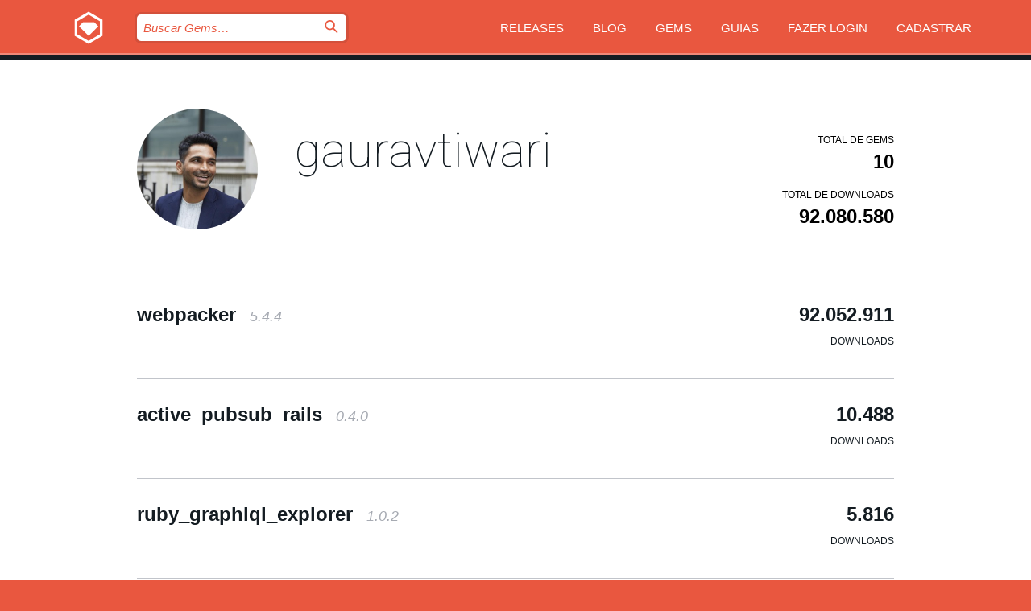

--- FILE ---
content_type: text/html; charset=utf-8
request_url: https://rubygems.org/profiles/gauravtiwari?locale=pt-BR
body_size: 3958
content:
<!DOCTYPE html>
<html lang="pt-BR">
  <head>
    <title>Perfil de gauravtiwari | RubyGems.org | O host de gems da sua comunidade</title>
    <meta charset="UTF-8">
    <meta content="width=device-width, initial-scale=1, maximum-scale=1, user-scalable=0" name="viewport">
    <meta name="google-site-verification" content="AuesbWQ9MCDMmC1lbDlw25RJzyqWOcDYpuaCjgPxEZY" />
    <link rel="apple-touch-icon" href="/apple-touch-icons/apple-touch-icon.png" />
      <link rel="apple-touch-icon" sizes="57x57" href="/apple-touch-icons/apple-touch-icon-57x57.png" />
      <link rel="apple-touch-icon" sizes="72x72" href="/apple-touch-icons/apple-touch-icon-72x72.png" />
      <link rel="apple-touch-icon" sizes="76x76" href="/apple-touch-icons/apple-touch-icon-76x76.png" />
      <link rel="apple-touch-icon" sizes="114x114" href="/apple-touch-icons/apple-touch-icon-114x114.png" />
      <link rel="apple-touch-icon" sizes="120x120" href="/apple-touch-icons/apple-touch-icon-120x120.png" />
      <link rel="apple-touch-icon" sizes="144x144" href="/apple-touch-icons/apple-touch-icon-144x144.png" />
      <link rel="apple-touch-icon" sizes="152x152" href="/apple-touch-icons/apple-touch-icon-152x152.png" />
      <link rel="apple-touch-icon" sizes="180x180" href="/apple-touch-icons/apple-touch-icon-180x180.png" />
    <link rel="mask-icon" href="/rubygems_logo.svg" color="#e9573f">
    <link rel="fluid-icon" href="/fluid-icon.png"/>
    <link rel="search" type="application/opensearchdescription+xml" title="RubyGems.org" href="/opensearch.xml">
    <link rel="shortcut icon" href="/favicon.ico" type="image/x-icon">
    <link rel="stylesheet" href="/assets/application-fda27980.css" />
    <link href="https://fonts.gstatic.com" rel="preconnect" crossorigin>
    <link href='https://fonts.googleapis.com/css?family=Roboto:100&amp;subset=greek,latin,cyrillic,latin-ext' rel='stylesheet' type='text/css'>
    
<link rel="alternate" type="application/atom+xml" href="https://feeds.feedburner.com/gemcutter-latest" title="RubyGems.org | Últimas Gems">

    <meta name="csrf-param" content="authenticity_token" />
<meta name="csrf-token" content="9vuYHOpwHLuMYav_fLGUffMi2_DbpQ56wRUW07g1mrblFzsgKhZ-JvvkFpn-OHAfMnR4JlDEfgHyxH1u7XMDHw" />
    
    <script type="importmap" data-turbo-track="reload">{
  "imports": {
    "jquery": "/assets/jquery-15a62848.js",
    "@rails/ujs": "/assets/@rails--ujs-2089e246.js",
    "application": "/assets/application-ae34b86d.js",
    "@hotwired/turbo-rails": "/assets/turbo.min-ad2c7b86.js",
    "@hotwired/stimulus": "/assets/@hotwired--stimulus-132cbc23.js",
    "@hotwired/stimulus-loading": "/assets/stimulus-loading-1fc53fe7.js",
    "@stimulus-components/clipboard": "/assets/@stimulus-components--clipboard-d9c44ea9.js",
    "@stimulus-components/dialog": "/assets/@stimulus-components--dialog-74866932.js",
    "@stimulus-components/reveal": "/assets/@stimulus-components--reveal-77f6cb39.js",
    "@stimulus-components/checkbox-select-all": "/assets/@stimulus-components--checkbox-select-all-e7db6a97.js",
    "github-buttons": "/assets/github-buttons-3337d207.js",
    "webauthn-json": "/assets/webauthn-json-74adc0e8.js",
    "avo.custom": "/assets/avo.custom-4b185d31.js",
    "stimulus-rails-nested-form": "/assets/stimulus-rails-nested-form-3f712873.js",
    "local-time": "/assets/local-time-a331fc59.js",
    "src/oidc_api_key_role_form": "/assets/src/oidc_api_key_role_form-223a59d4.js",
    "src/pages": "/assets/src/pages-64095f36.js",
    "src/transitive_dependencies": "/assets/src/transitive_dependencies-9280dc42.js",
    "src/webauthn": "/assets/src/webauthn-a8b5ca04.js",
    "controllers/application": "/assets/controllers/application-e33ffaa8.js",
    "controllers/autocomplete_controller": "/assets/controllers/autocomplete_controller-e9f78a76.js",
    "controllers/counter_controller": "/assets/controllers/counter_controller-b739ef1d.js",
    "controllers/dialog_controller": "/assets/controllers/dialog_controller-c788489b.js",
    "controllers/dropdown_controller": "/assets/controllers/dropdown_controller-baaf189b.js",
    "controllers/dump_controller": "/assets/controllers/dump_controller-5d671745.js",
    "controllers/exclusive_checkbox_controller": "/assets/controllers/exclusive_checkbox_controller-c624394a.js",
    "controllers/gem_scope_controller": "/assets/controllers/gem_scope_controller-9c330c45.js",
    "controllers": "/assets/controllers/index-236ab973.js",
    "controllers/nav_controller": "/assets/controllers/nav_controller-8f4ea870.js",
    "controllers/onboarding_name_controller": "/assets/controllers/onboarding_name_controller-a65c65ec.js",
    "controllers/radio_reveal_controller": "/assets/controllers/radio_reveal_controller-41774e15.js",
    "controllers/recovery_controller": "/assets/controllers/recovery_controller-b051251b.js",
    "controllers/reveal_controller": "/assets/controllers/reveal_controller-a90af4d9.js",
    "controllers/reveal_search_controller": "/assets/controllers/reveal_search_controller-8dc44279.js",
    "controllers/scroll_controller": "/assets/controllers/scroll_controller-07f12b0d.js",
    "controllers/search_controller": "/assets/controllers/search_controller-79d09057.js",
    "controllers/stats_controller": "/assets/controllers/stats_controller-5bae7b7f.js"
  }
}</script>
<link rel="modulepreload" href="/assets/jquery-15a62848.js" nonce="a293528ed9e16a3752234d6b7c85795b">
<link rel="modulepreload" href="/assets/@rails--ujs-2089e246.js" nonce="a293528ed9e16a3752234d6b7c85795b">
<link rel="modulepreload" href="/assets/application-ae34b86d.js" nonce="a293528ed9e16a3752234d6b7c85795b">
<link rel="modulepreload" href="/assets/turbo.min-ad2c7b86.js" nonce="a293528ed9e16a3752234d6b7c85795b">
<link rel="modulepreload" href="/assets/@hotwired--stimulus-132cbc23.js" nonce="a293528ed9e16a3752234d6b7c85795b">
<link rel="modulepreload" href="/assets/stimulus-loading-1fc53fe7.js" nonce="a293528ed9e16a3752234d6b7c85795b">
<link rel="modulepreload" href="/assets/@stimulus-components--clipboard-d9c44ea9.js" nonce="a293528ed9e16a3752234d6b7c85795b">
<link rel="modulepreload" href="/assets/@stimulus-components--dialog-74866932.js" nonce="a293528ed9e16a3752234d6b7c85795b">
<link rel="modulepreload" href="/assets/@stimulus-components--reveal-77f6cb39.js" nonce="a293528ed9e16a3752234d6b7c85795b">
<link rel="modulepreload" href="/assets/@stimulus-components--checkbox-select-all-e7db6a97.js" nonce="a293528ed9e16a3752234d6b7c85795b">
<link rel="modulepreload" href="/assets/github-buttons-3337d207.js" nonce="a293528ed9e16a3752234d6b7c85795b">
<link rel="modulepreload" href="/assets/webauthn-json-74adc0e8.js" nonce="a293528ed9e16a3752234d6b7c85795b">
<link rel="modulepreload" href="/assets/local-time-a331fc59.js" nonce="a293528ed9e16a3752234d6b7c85795b">
<link rel="modulepreload" href="/assets/src/oidc_api_key_role_form-223a59d4.js" nonce="a293528ed9e16a3752234d6b7c85795b">
<link rel="modulepreload" href="/assets/src/pages-64095f36.js" nonce="a293528ed9e16a3752234d6b7c85795b">
<link rel="modulepreload" href="/assets/src/transitive_dependencies-9280dc42.js" nonce="a293528ed9e16a3752234d6b7c85795b">
<link rel="modulepreload" href="/assets/src/webauthn-a8b5ca04.js" nonce="a293528ed9e16a3752234d6b7c85795b">
<link rel="modulepreload" href="/assets/controllers/application-e33ffaa8.js" nonce="a293528ed9e16a3752234d6b7c85795b">
<link rel="modulepreload" href="/assets/controllers/autocomplete_controller-e9f78a76.js" nonce="a293528ed9e16a3752234d6b7c85795b">
<link rel="modulepreload" href="/assets/controllers/counter_controller-b739ef1d.js" nonce="a293528ed9e16a3752234d6b7c85795b">
<link rel="modulepreload" href="/assets/controllers/dialog_controller-c788489b.js" nonce="a293528ed9e16a3752234d6b7c85795b">
<link rel="modulepreload" href="/assets/controllers/dropdown_controller-baaf189b.js" nonce="a293528ed9e16a3752234d6b7c85795b">
<link rel="modulepreload" href="/assets/controllers/dump_controller-5d671745.js" nonce="a293528ed9e16a3752234d6b7c85795b">
<link rel="modulepreload" href="/assets/controllers/exclusive_checkbox_controller-c624394a.js" nonce="a293528ed9e16a3752234d6b7c85795b">
<link rel="modulepreload" href="/assets/controllers/gem_scope_controller-9c330c45.js" nonce="a293528ed9e16a3752234d6b7c85795b">
<link rel="modulepreload" href="/assets/controllers/index-236ab973.js" nonce="a293528ed9e16a3752234d6b7c85795b">
<link rel="modulepreload" href="/assets/controllers/nav_controller-8f4ea870.js" nonce="a293528ed9e16a3752234d6b7c85795b">
<link rel="modulepreload" href="/assets/controllers/onboarding_name_controller-a65c65ec.js" nonce="a293528ed9e16a3752234d6b7c85795b">
<link rel="modulepreload" href="/assets/controllers/radio_reveal_controller-41774e15.js" nonce="a293528ed9e16a3752234d6b7c85795b">
<link rel="modulepreload" href="/assets/controllers/recovery_controller-b051251b.js" nonce="a293528ed9e16a3752234d6b7c85795b">
<link rel="modulepreload" href="/assets/controllers/reveal_controller-a90af4d9.js" nonce="a293528ed9e16a3752234d6b7c85795b">
<link rel="modulepreload" href="/assets/controllers/reveal_search_controller-8dc44279.js" nonce="a293528ed9e16a3752234d6b7c85795b">
<link rel="modulepreload" href="/assets/controllers/scroll_controller-07f12b0d.js" nonce="a293528ed9e16a3752234d6b7c85795b">
<link rel="modulepreload" href="/assets/controllers/search_controller-79d09057.js" nonce="a293528ed9e16a3752234d6b7c85795b">
<link rel="modulepreload" href="/assets/controllers/stats_controller-5bae7b7f.js" nonce="a293528ed9e16a3752234d6b7c85795b">
<script type="module" nonce="a293528ed9e16a3752234d6b7c85795b">import "application"</script>
  </head>

  <body class="" data-controller="nav" data-nav-expanded-class="mobile-nav-is-expanded">
    <!-- Top banner -->

    <!-- Policies acknowledgment banner -->
    

    <header class="header header--interior" data-nav-target="header collapse">
      <div class="l-wrap--header">
        <a title="RubyGems" class="header__logo-wrap" data-nav-target="logo" href="/">
          <span class="header__logo" data-icon="⬡">⬢</span>
          <span class="t-hidden">RubyGems</span>
</a>        <a class="header__club-sandwich" href="#" data-action="nav#toggle focusin->nav#focus mousedown->nav#mouseDown click@window->nav#hide">
          <span class="t-hidden">Navigation menu</span>
        </a>

        <div class="header__nav-links-wrap">
          <div class="header__search-wrap" role="search">
  <form data-controller="autocomplete" data-autocomplete-selected-class="selected" action="/search" accept-charset="UTF-8" method="get">
    <input type="search" name="query" id="query" placeholder="Buscar Gems&hellip;" class="header__search" autocomplete="off" aria-autocomplete="list" data-autocomplete-target="query" data-action="autocomplete#suggest keydown.down-&gt;autocomplete#next keydown.up-&gt;autocomplete#prev keydown.esc-&gt;autocomplete#hide keydown.enter-&gt;autocomplete#clear click@window-&gt;autocomplete#hide focus-&gt;autocomplete#suggest blur-&gt;autocomplete#hide" data-nav-target="search" />

    <ul class="suggest-list" role="listbox" data-autocomplete-target="suggestions"></ul>

    <template id="suggestion" data-autocomplete-target="template">
      <li class="menu-item" role="option" tabindex="-1" data-autocomplete-target="item" data-action="click->autocomplete#choose mouseover->autocomplete#highlight"></li>
    </template>

    <label id="querylabel" for="query">
      <span class="t-hidden">Buscar Gems&hellip;</span>
</label>
    <input type="submit" value="⌕" id="search_submit" class="header__search__icon" aria-labelledby="querylabel" data-disable-with="⌕" />

</form></div>


          <nav class="header__nav-links" data-controller="dropdown">

            <a class="header__nav-link " href="https://rubygems.org/releases">Releases</a>
            <a class="header__nav-link" href="https://blog.rubygems.org">Blog</a>

              <a class="header__nav-link" href="/gems">Gems</a>

            <a class="header__nav-link" href="https://guides.rubygems.org">Guias</a>

              <a class="header__nav-link " href="/sign_in">Fazer Login</a>
                <a class="header__nav-link " href="/sign_up">Cadastrar</a>
          </nav>
        </div>
      </div>
    </header>



    <main class="main--interior" data-nav-target="collapse">
        <div class="l-wrap--b">
            <header class="profile__header">
    <div class="profile__header__name-wrap">
      <div id="avatar-frame">
        <img id="profile_gravatar" width="300" height="300" class="profile__header__avatar" src="/users/100914/avatar.jpeg?size=300&amp;theme=light" />
      </div>

        <h1 id="profile-name" class="profile__header__name t-display">
          <a class="t-link--black" href="/profiles/gauravtiwari">gauravtiwari</a>
        </h1>


    </div>

    <div class="profile__downloads-wrap">
      <h4 class="gem__downloads__heading t-text--s">
        Total de gems
      </h4>

      <h2 id="profile-gems-count" class="gem__downloads">
        10
      </h2>

      <h4 id="downloads" class="gem__downloads__heading t-text--s">
        Total de downloads
      </h4>

      <h2 id="downloads_count" class="gem__downloads">
        92.080.580
      </h2>
    </div>
  </header>

          

<div id="profile">
  <div class="profile-list">
    <ul>
      <li class="small">
  <div class="gems__gem">
    <span class="gems__gem__info">
      <a href="/gems/webpacker" class="gems__gem__name">
        webpacker
        <span class="gems__gem__version">5.4.4</span>
      </a>
    </span>
    <p class="gems__gem__downloads__count">
      92.052.911
      <span class="gems__gem__downloads__heading">Downloads</span>
    </p>
  </div>
</li>
<li class="small">
  <div class="gems__gem">
    <span class="gems__gem__info">
      <a href="/gems/active_pubsub_rails" class="gems__gem__name">
        active_pubsub_rails
        <span class="gems__gem__version">0.4.0</span>
      </a>
    </span>
    <p class="gems__gem__downloads__count">
      10.488
      <span class="gems__gem__downloads__heading">Downloads</span>
    </p>
  </div>
</li>
<li class="small">
  <div class="gems__gem">
    <span class="gems__gem__info">
      <a href="/gems/ruby_graphiql_explorer" class="gems__gem__name">
        ruby_graphiql_explorer
        <span class="gems__gem__version">1.0.2</span>
      </a>
    </span>
    <p class="gems__gem__downloads__count">
      5.816
      <span class="gems__gem__downloads__heading">Downloads</span>
    </p>
  </div>
</li>
<li class="small">
  <div class="gems__gem">
    <span class="gems__gem__info">
      <a href="/gems/dagger_ruby" class="gems__gem__name">
        dagger_ruby
        <span class="gems__gem__version">0.7.0</span>
      </a>
    </span>
    <p class="gems__gem__downloads__count">
      3.397
      <span class="gems__gem__downloads__heading">Downloads</span>
    </p>
  </div>
</li>
<li class="small">
  <div class="gems__gem">
    <span class="gems__gem__info">
      <a href="/gems/tomo-plugin-aws_sqs" class="gems__gem__name">
        tomo-plugin-aws_sqs
        <span class="gems__gem__version">1.0.1</span>
      </a>
    </span>
    <p class="gems__gem__downloads__count">
      2.389
      <span class="gems__gem__downloads__heading">Downloads</span>
    </p>
  </div>
</li>
<li class="small">
  <div class="gems__gem">
    <span class="gems__gem__info">
      <a href="/gems/boring_services" class="gems__gem__name">
        boring_services
        <span class="gems__gem__version">0.7.0</span>
      </a>
    </span>
    <p class="gems__gem__downloads__count">
      1.777
      <span class="gems__gem__downloads__heading">Downloads</span>
    </p>
  </div>
</li>
<li class="small">
  <div class="gems__gem">
    <span class="gems__gem__info">
      <a href="/gems/tomo-plugin-good_job" class="gems__gem__name">
        tomo-plugin-good_job
        <span class="gems__gem__version">1.0.0</span>
      </a>
    </span>
    <p class="gems__gem__downloads__count">
      1.631
      <span class="gems__gem__downloads__heading">Downloads</span>
    </p>
  </div>
</li>
<li class="small">
  <div class="gems__gem">
    <span class="gems__gem__info">
      <a href="/gems/active_postgres" class="gems__gem__name">
        active_postgres
        <span class="gems__gem__version">0.9.0</span>
      </a>
    </span>
    <p class="gems__gem__downloads__count">
      1.359
      <span class="gems__gem__downloads__heading">Downloads</span>
    </p>
  </div>
</li>
<li class="small">
  <div class="gems__gem">
    <span class="gems__gem__info">
      <a href="/gems/messhy" class="gems__gem__name">
        messhy
        <span class="gems__gem__version">0.6.0</span>
      </a>
    </span>
    <p class="gems__gem__downloads__count">
      693
      <span class="gems__gem__downloads__heading">Downloads</span>
    </p>
  </div>
</li>
<li class="small">
  <div class="gems__gem">
    <span class="gems__gem__info">
      <a href="/gems/active_job_dash" class="gems__gem__name">
        active_job_dash
        <span class="gems__gem__version">0.1.0</span>
      </a>
    </span>
    <p class="gems__gem__downloads__count">
      119
      <span class="gems__gem__downloads__heading">Downloads</span>
    </p>
  </div>
</li>

    </ul>
  </div>
</div>

        </div>
    </main>

    <footer class="footer" data-nav-target="collapse">
      <div class="l-wrap--footer">
        <div class="l-overflow">
          <div class="nav--v l-col--r--pad">
            <a class="nav--v__link--footer" href="https://status.rubygems.org">Status</a>
            <a class="nav--v__link--footer" href="https://uptime.rubygems.org">Uptime</a>
            <a class="nav--v__link--footer" href="https://github.com/rubygems/rubygems.org">Código Fonte</a>
            <a class="nav--v__link--footer" href="/pages/data">Dump de Dados</a>
            <a class="nav--v__link--footer" href="/stats">Estatísticas</a>
            <a class="nav--v__link--footer" href="https://guides.rubygems.org/contributing/">Como Contribuir</a>
              <a class="nav--v__link--footer" href="/pages/about">Sobre</a>
            <a class="nav--v__link--footer" href="mailto:support@rubygems.org">Ajuda</a>
            <a class="nav--v__link--footer" href="https://guides.rubygems.org/rubygems-org-api">API</a>
            <a class="nav--v__link--footer" href="/policies">Policies</a>
            <a class="nav--v__link--footer" href="/pages/supporters">Support Us</a>
              <a class="nav--v__link--footer" href="/pages/security">Segurança</a>
          </div>
          <div class="l-colspan--l colspan--l--has-border">
            <div class="footer__about">
              <p>
                RubyGems.org é o serviço de hospedagem de gems da comunidade Ruby. Publique e instale suas gems instantaneamente. Use a API para interagir e encontrar mais informações sobre gems disponíveis. Torne-se um contribuidor e melhore o site com suas mudanças.
              </p>
              <p>
                O RubyGems.org só é possível através da nossa parceria com a grande comunidade Ruby. <a href="https://www.fastly.com/">Fastly</a> fornece uma largura de banda (bandwidth) e suporte a CDN, <a href="https://www.rubycentral.org/">Ruby Central</a> cobre a infraestrutura e custos, e financia o desenvolvimento e o trabalho operacional. <a href="/pages/supporters">Saiba mais sobre nossos parceiros e como eles trabalham juntos</a>.
              </p>
            </div>
          </div>
        </div>
      </div>
      <div class="footer__sponsors">
        <a class="footer__sponsor footer__sponsor__ruby_central" href="https://rubycentral.org/open-source/" target="_blank" rel="noopener">
          Operated by
          <span class="t-hidden">Ruby Central</span>
        </a>
        <a class="footer__sponsor footer__sponsor__dockyard" href="https://dockyard.com/ruby-on-rails-consulting" target="_blank" rel="noopener">
          Design
          <span class="t-hidden">DockYard</span>
        </a>
        <a class="footer__sponsor footer__sponsor__aws" href="https://aws.amazon.com/" target="_blank" rel="noopener">
          Hospedagem
          <span class="t-hidden">AWS</span>
        </a>
        <a class="footer__sponsor footer__sponsor__dnsimple" href="https://dnsimple.link/resolving-rubygems" target="_blank" rel="noopener">
          DNS
          <span class="t-hidden">DNSimple</span>
        </a>
        <a class="footer__sponsor footer__sponsor__datadog" href="https://www.datadoghq.com/" target="_blank" rel="noopener">
          Monitoramento
          <span class="t-hidden">Datadog</span>
        </a>
        <a class="footer__sponsor footer__sponsor__fastly" href="https://www.fastly.com/customers/ruby-central" target="_blank" rel="noopener">
          Provisionamento
          <span class="t-hidden">Fastly</span>
        </a>
        <a class="footer__sponsor footer__sponsor__honeybadger" href="https://www.honeybadger.io/" target="_blank" rel="noopener">
          Monitoramento
          <span class="t-hidden">Honeybadger</span>
        </a>
        <a class="footer__sponsor footer__sponsor__mend" href="https://mend.io/" target="_blank" rel="noopener">
          Secured by
          <span class="t-hidden">Mend.io</span>
        </a>
      </div>
      <div class="footer__language_selector">
          <div class="footer__language">
            <a class="nav--v__link--footer" href="/profiles/gauravtiwari?locale=en">English</a>
          </div>
          <div class="footer__language">
            <a class="nav--v__link--footer" href="/profiles/gauravtiwari?locale=nl">Nederlands</a>
          </div>
          <div class="footer__language">
            <a class="nav--v__link--footer" href="/profiles/gauravtiwari?locale=zh-CN">简体中文</a>
          </div>
          <div class="footer__language">
            <a class="nav--v__link--footer" href="/profiles/gauravtiwari?locale=zh-TW">正體中文</a>
          </div>
          <div class="footer__language">
            <a class="nav--v__link--footer" href="/profiles/gauravtiwari?locale=pt-BR">Português do Brasil</a>
          </div>
          <div class="footer__language">
            <a class="nav--v__link--footer" href="/profiles/gauravtiwari?locale=fr">Français</a>
          </div>
          <div class="footer__language">
            <a class="nav--v__link--footer" href="/profiles/gauravtiwari?locale=es">Español</a>
          </div>
          <div class="footer__language">
            <a class="nav--v__link--footer" href="/profiles/gauravtiwari?locale=de">Deutsch</a>
          </div>
          <div class="footer__language">
            <a class="nav--v__link--footer" href="/profiles/gauravtiwari?locale=ja">日本語</a>
          </div>
      </div>
    </footer>
    
    <script type="text/javascript" defer src="https://www.fastly-insights.com/insights.js?k=3e63c3cd-fc37-4b19-80b9-65ce64af060a"></script>
  </body>
</html>
